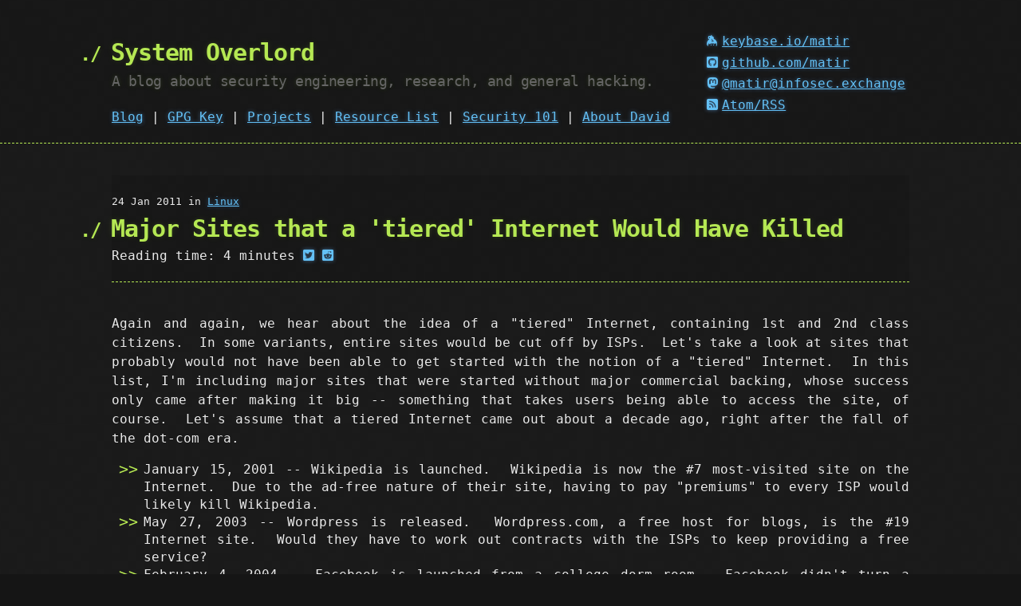

--- FILE ---
content_type: text/html; charset=utf-8
request_url: https://systemoverlord.com/2011/01/24/major-sites-that-a-tiered-internet-would-have-killed/
body_size: 3855
content:
<!DOCTYPE html>
<html lang="en-US">
  <head>
    <meta charset='utf-8'>
    <meta http-equiv="X-UA-Compatible" content="IE=edge">
    <meta name="viewport" content="width=device-width, initial-scale=1">
    <link rel="stylesheet" href="/assets/css/style.css?v=">
    <link rel="stylesheet"
      href="https://cdn.jsdelivr.net/npm/@fortawesome/fontawesome-free@6.2.0/css/all.min.css"
      integrity="sha256-AbA177XfpSnFEvgpYu1jMygiLabzPCJCRIBtR5jGc0k="
      crossorigin="anonymous">

      
    <!-- Canonical URL -->
    <link rel="canonical" href="https://systemoverlord.com/2011/01/24/major-sites-that-a-tiered-internet-would-have-killed/">
  

  <!-- Open Graph -->
  <meta property="og:title" content="Major Sites that a 'tiered' Internet Would Have Killed - System Overlord">
  <meta property="og:type" content="website">
  
    <meta property="og:image" content="https://systemoverlord.com/static/favicon.ico">
  
  <meta property="og:url" content="https://systemoverlord.com/2011/01/24/major-sites-that-a-tiered-internet-would-have-killed/">
  <meta property="og:site_name" content="System Overlord">
  
    <meta name="description" property="og:description"
      content="Again and again, we hear about the idea of a "tiered" Internet, containing 1st and 2nd class citizens.  In some variants, entire sites would be cut off by ISPs.  Let's take a look at sites that probably would not have been able to get started with the notion of a...">
  

  <!-- Twitter card -->
  <meta name="twitter:card" content="summary">
  <meta name="twitter:site" content="@matir">
  
    <meta name="twitter:title" content="Major Sites that a 'tiered' Internet Would Have Killed">
  
  
    <meta name="twitter:description"
      content="Again and again, we hear about the idea of a "tiered" Internet, containing 1st and 2nd class citizens.  In some variants, entire sites would be cut off by ISPs.  Let's take a look at sites that probably would not have been able to get started with the notion of a...">
  
  
    <meta name="twitter:image" content="https://systemoverlord.com/static/favicon.ico">
  

    <!-- Begin Jekyll SEO tag v2.8.0 -->
<title>Major Sites that a ‘tiered’ Internet Would Have Killed | System Overlord</title>
<meta name="generator" content="Jekyll v3.10.0" />
<meta property="og:title" content="Major Sites that a ‘tiered’ Internet Would Have Killed" />
<meta name="author" content="David Tomaschik" />
<meta property="og:locale" content="en_US" />
<meta name="description" content="Again and again, we hear about the idea of a &quot;tiered&quot; Internet, containing 1st and 2nd class citizens.  In some variants, entire sites would be cut off by ISPs.  Let&#39;s take a look at sites that probably would not have been able to get started with the notion of a &quot;tiered&quot; Internet.  In this list, I&#39;m including major sites that were started without major commercial backing, whose success only came after making it big -- something that takes users being able to access the site, of course.  Let&#39;s assume that a tiered Internet came out about a decade ago, right after the fall of the dot-com era. January 15, 2001 -- Wikipedia is launched.  Wikipedia is now the #7 most-visited site on the Internet.  Due to the ad-free nature of their site, having to pay &quot;premiums&quot; to every ISP would likely kill Wikipedia. May 27, 2003 -- Wordpress is released.  Wordpress.com, a free host for blogs, is the #19 Internet site.  Would they have to work out contracts with the ISPs to keep providing a free service? February 4, 2004 -- Facebook is launched from a college dorm room.  Facebook didn&#39;t turn a profit until 2009.  They are now the #2 site on the Internet.  I&#39;m sure they wouldn&#39;t have been able to survive those first 5 years if only some ISPs were able to access their site. December 5, 2004 -- The launch of Digg.com, the first major social news site.  Digg.com was launched by Kevin Rose, and is today the #88 website in the U.S. February 14, 2005 -- YouTube is launched.  YouTube was founded by 3 private individuals with $11.5 million in VC money.  Given that YouTube now ranks as #3 globally and is responsible for 10% of the world&#39;s Internet traffic, it&#39;s likely that it would never have gotten to see any amount of success in a tiered Internet. July 15, 2006 -- Twitter, the most successful microblogging site in the world, is launched.  Twitter has only recently begun to generate revenues worth mentioning.  Without a significant revenue model in place, it is unlikely venture capitalists would have invested, leading to an early death for Twitter. From just the .com, .net, .org, .info, .biz, and .us TLDs, there are over 127 Million registered domains. As of even 2002, it was estimated there were 3500-4000 ISPs in the United States.  So, are these sites supposed to sign 4000 contracts each?  A total of something like 508 Billion contracts in the US alone?  This is positively insane. Maybe I&#39;m crazy, but it seems that Wired.com has made this same argument.  I, for one, will never use an ISP that cuts off access to part of what I&#39;m paying for.  Charge me for my bandwidth, just as Google&#39;s ISP charges them for their bandwidth. [Most of the site statistics are from Alexa.com.  Founding dates from Wikipedia.]" />
<meta property="og:description" content="Again and again, we hear about the idea of a &quot;tiered&quot; Internet, containing 1st and 2nd class citizens.  In some variants, entire sites would be cut off by ISPs.  Let&#39;s take a look at sites that probably would not have been able to get started with the notion of a &quot;tiered&quot; Internet.  In this list, I&#39;m including major sites that were started without major commercial backing, whose success only came after making it big -- something that takes users being able to access the site, of course.  Let&#39;s assume that a tiered Internet came out about a decade ago, right after the fall of the dot-com era. January 15, 2001 -- Wikipedia is launched.  Wikipedia is now the #7 most-visited site on the Internet.  Due to the ad-free nature of their site, having to pay &quot;premiums&quot; to every ISP would likely kill Wikipedia. May 27, 2003 -- Wordpress is released.  Wordpress.com, a free host for blogs, is the #19 Internet site.  Would they have to work out contracts with the ISPs to keep providing a free service? February 4, 2004 -- Facebook is launched from a college dorm room.  Facebook didn&#39;t turn a profit until 2009.  They are now the #2 site on the Internet.  I&#39;m sure they wouldn&#39;t have been able to survive those first 5 years if only some ISPs were able to access their site. December 5, 2004 -- The launch of Digg.com, the first major social news site.  Digg.com was launched by Kevin Rose, and is today the #88 website in the U.S. February 14, 2005 -- YouTube is launched.  YouTube was founded by 3 private individuals with $11.5 million in VC money.  Given that YouTube now ranks as #3 globally and is responsible for 10% of the world&#39;s Internet traffic, it&#39;s likely that it would never have gotten to see any amount of success in a tiered Internet. July 15, 2006 -- Twitter, the most successful microblogging site in the world, is launched.  Twitter has only recently begun to generate revenues worth mentioning.  Without a significant revenue model in place, it is unlikely venture capitalists would have invested, leading to an early death for Twitter. From just the .com, .net, .org, .info, .biz, and .us TLDs, there are over 127 Million registered domains. As of even 2002, it was estimated there were 3500-4000 ISPs in the United States.  So, are these sites supposed to sign 4000 contracts each?  A total of something like 508 Billion contracts in the US alone?  This is positively insane. Maybe I&#39;m crazy, but it seems that Wired.com has made this same argument.  I, for one, will never use an ISP that cuts off access to part of what I&#39;m paying for.  Charge me for my bandwidth, just as Google&#39;s ISP charges them for their bandwidth. [Most of the site statistics are from Alexa.com.  Founding dates from Wikipedia.]" />
<link rel="canonical" href="https://systemoverlord.com/2011/01/24/major-sites-that-a-tiered-internet-would-have-killed/" />
<meta property="og:url" content="https://systemoverlord.com/2011/01/24/major-sites-that-a-tiered-internet-would-have-killed/" />
<meta property="og:site_name" content="System Overlord" />
<meta property="og:type" content="article" />
<meta property="article:published_time" content="2011-01-24T03:08:02+00:00" />
<meta name="twitter:card" content="summary" />
<meta property="twitter:title" content="Major Sites that a ‘tiered’ Internet Would Have Killed" />
<script type="application/ld+json">
{"@context":"https://schema.org","@type":"BlogPosting","author":{"@type":"Person","name":"David Tomaschik","url":"https://systemoverlord.com"},"dateModified":"2011-01-24T03:08:02+00:00","datePublished":"2011-01-24T03:08:02+00:00","description":"Again and again, we hear about the idea of a &quot;tiered&quot; Internet, containing 1st and 2nd class citizens.  In some variants, entire sites would be cut off by ISPs.  Let&#39;s take a look at sites that probably would not have been able to get started with the notion of a &quot;tiered&quot; Internet.  In this list, I&#39;m including major sites that were started without major commercial backing, whose success only came after making it big -- something that takes users being able to access the site, of course.  Let&#39;s assume that a tiered Internet came out about a decade ago, right after the fall of the dot-com era. January 15, 2001 -- Wikipedia is launched.  Wikipedia is now the #7 most-visited site on the Internet.  Due to the ad-free nature of their site, having to pay &quot;premiums&quot; to every ISP would likely kill Wikipedia. May 27, 2003 -- Wordpress is released.  Wordpress.com, a free host for blogs, is the #19 Internet site.  Would they have to work out contracts with the ISPs to keep providing a free service? February 4, 2004 -- Facebook is launched from a college dorm room.  Facebook didn&#39;t turn a profit until 2009.  They are now the #2 site on the Internet.  I&#39;m sure they wouldn&#39;t have been able to survive those first 5 years if only some ISPs were able to access their site. December 5, 2004 -- The launch of Digg.com, the first major social news site.  Digg.com was launched by Kevin Rose, and is today the #88 website in the U.S. February 14, 2005 -- YouTube is launched.  YouTube was founded by 3 private individuals with $11.5 million in VC money.  Given that YouTube now ranks as #3 globally and is responsible for 10% of the world&#39;s Internet traffic, it&#39;s likely that it would never have gotten to see any amount of success in a tiered Internet. July 15, 2006 -- Twitter, the most successful microblogging site in the world, is launched.  Twitter has only recently begun to generate revenues worth mentioning.  Without a significant revenue model in place, it is unlikely venture capitalists would have invested, leading to an early death for Twitter. From just the .com, .net, .org, .info, .biz, and .us TLDs, there are over 127 Million registered domains. As of even 2002, it was estimated there were 3500-4000 ISPs in the United States.  So, are these sites supposed to sign 4000 contracts each?  A total of something like 508 Billion contracts in the US alone?  This is positively insane. Maybe I&#39;m crazy, but it seems that Wired.com has made this same argument.  I, for one, will never use an ISP that cuts off access to part of what I&#39;m paying for.  Charge me for my bandwidth, just as Google&#39;s ISP charges them for their bandwidth. [Most of the site statistics are from Alexa.com.  Founding dates from Wikipedia.]","headline":"Major Sites that a ‘tiered’ Internet Would Have Killed","mainEntityOfPage":{"@type":"WebPage","@id":"https://systemoverlord.com/2011/01/24/major-sites-that-a-tiered-internet-would-have-killed/"},"url":"https://systemoverlord.com/2011/01/24/major-sites-that-a-tiered-internet-would-have-killed/"}</script>
<!-- End Jekyll SEO tag -->

  </head>

  <body>

    <header>
      <div class="container flex-header">
        <div id="page-title">
          <a id="a-title" href="/">
            <h1>System Overlord</h1>
          </a>
          <h2>A blog about security engineering, research, and general hacking.</h2>
          <nav id="navbar-nav-links">
  <a class="navbar-nav-item" href="/">Blog</a>
  | <a class="navbar-nav-item" href="/gpg">GPG Key</a>
  
  | <a class="navbar-nav-item" href="/projects/">Projects</a>
  
  | <a class="navbar-nav-item" href="/projects/resourcelist">Resource List</a>
  
  | <a class="navbar-nav-item" href="/security-101">Security 101</a>
  
  | <a class="navbar-nav-item" href="/about">About David</a>
  </nav>

        </div>
        <div id="socials">
          <nav id="navbar-social">
  <ul class="no-decoration">
    <li class="navbar-nav-item"><a
        href="https://keybase.io/matir"
        ><i class="fa-brands fa-keybase"></i>keybase.io/matir</a></li>
    <li class="navbar-nav-item"><a
        href="https://github.com/matir"
        ><i class="fa-brands fa-square-github"></i>github.com/matir</a></li>
    <li class="navbar-nav-item"><a rel="me"
        href="https://infosec.exchange/@matir"
        ><i class="fa-brands fa-mastodon"></i>@matir@infosec.exchange</a></li>
    <li class="navbar-nav-item"><a
        href="/atom.xml"
        ><i class="fa-solid fa-square-rss"></i>Atom/RSS</a></li>
  </ul>
</nav>

        </div>
      </div>
    </header>

    <div class="container">
      <section id="main_content">
        <header>
  <small class="post-date">24 Jan 2011
    in <a
      href="/category/linux"
      >Linux</a>
    </small>
  <h1 class="post-title">Major Sites that a 'tiered' Internet Would Have Killed</h1>
  <div class="post-meta">
    Reading time: <span class="reading-time" title="Estimated read time">4 minutes</span>

    <a
     href="https://twitter.com/intent/tweet/?text=Major+Sites+that+a+%27tiered%27+Internet+Would+Have+Killed&url=https%3A%2F%2Fsystemoverlord.com%2F2011%2F01%2F24%2Fmajor-sites-that-a-tiered-internet-would-have-killed%2F"
     title="Share on Twitter"
     ><i
     class="fa-brands fa-square-twitter"></i></a>
<a
     href="https://reddit.com/submit/?url=https%3A%2F%2Fsystemoverlord.com%2F2011%2F01%2F24%2Fmajor-sites-that-a-tiered-internet-would-have-killed%2F&resubmit=true&title=Major+Sites+that+a+%27tiered%27+Internet+Would+Have+Killed"
     title="Share on Reddit"
     ><i
     class="fa-brands fa-square-reddit"></i></a>

  </div>
</header>
<div class="content">
  <div class="post-body">
    

    <div class="post-content">
      <p>Again and again, we hear about the idea of a "tiered" Internet, containing 1st and 2nd class citizens.  In some variants, entire sites would be cut off by ISPs.  Let's take a look at sites that probably would not have been able to get started with the notion of a "tiered" Internet.  In this list, I'm including major sites that were started without major commercial backing, whose success only came after making it big -- something that takes users being able to access the site, of course.  Let's assume that a tiered Internet came out about a decade ago, right after the fall of the dot-com era.</p>
<ul><li>January 15, 2001 -- Wikipedia is launched.  Wikipedia is now the #7 most-visited site on the Internet.  Due to the ad-free nature of their site, having to pay "premiums" to every ISP would likely kill Wikipedia.</li>
<li>May 27, 2003 -- Wordpress is released.  Wordpress.com, a free host for blogs, is the #19 Internet site.  Would they have to work out contracts with the ISPs to keep providing a free service?</li>
<li>February 4, 2004 -- Facebook is launched from a college dorm room.  Facebook didn't turn a profit until 2009.  They are now the #2 site on the Internet.  I'm sure they wouldn't have been able to survive those first 5 years if only some ISPs were able to access their site.</li>
<li>December 5, 2004 -- The launch of Digg.com, the first major social news site.  Digg.com was launched by Kevin Rose, and is today the #88 website in the U.S.</li>
<li>February 14, 2005 -- YouTube is launched.  YouTube was founded by 3 private individuals with $11.5 million in VC money.  Given that YouTube now ranks as #3 globally and is responsible for <a href="http://searchnetworkingchannel.techtarget.com/tip/Controlling-streaming-video-traffic-on-a-network">10% of the world's Internet traffic</a>, it's likely that it would never have gotten to see any amount of success in a tiered Internet.</li>
<li>July 15, 2006 -- Twitter, the most successful microblogging site in the world, is launched.  Twitter has only recently begun to generate revenues worth mentioning.  Without a significant revenue model in place, it is unlikely venture capitalists would have invested, leading to an early death for Twitter.</li>
</ul><p>From just the .com, .net, .org, .info, .biz, and .us TLDs, there are over <a href="http://www.domaintools.com/internet-statistics/">127 Million registered domains</a>. As of even 2002, it was <a href="https://www.eff.org/files/filenode/RIAA_v_Verizon/20020913_ccia_amicus_brief.pdf">estimated</a> there were 3500-4000 ISPs in the United States.  So, are these sites supposed to sign 4000 contracts each?  A total of something like 508 Billion contracts in the US alone?  This is positively insane.</p>
<p>Maybe I'm crazy, but it seems that <a href="http://www.wired.com/epicenter/2010/06/you-dont-want-isps-to-innovate/">Wired.com has made this same argument</a>.  I, for one, will never use an ISP that cuts off access to part of what I'm paying for.  Charge me for my bandwidth, just as Google's ISP charges them for their bandwidth.</p>
<p><em>[Most of the site statistics are from Alexa.com.  Founding dates from Wikipedia.]</em></p>


    </div>
    

    

<div class="post-tags">
  Tags: 
  
    <a href="/tags/linux.html">Linux</a>,
  
    <a href="/tags/net-neutrality.html">Net Neutrality</a>,
  
    <a href="/tags/freedom.html">Freedom</a>
  
</div>


  </div>
</div>






  
		
		
			
		
		
			
		
		
			
		
		
			
		
		
			
		
		
			
		
		
			
		
		
			
		
		
			
		
		
			
		
		
			
		
		
			
		
		
			
		
		
			
		
		
			
		
		
			
		
		
			
		
		
			
		
		
			
		
		
			
		
		
			
		
		
			
		
		
			
		
		
			
		
		
			
		
		
			
		
		
			
		
		
			
		
		
			
		
		
			
		
		
			
		
		
			
		
		
			
		
		
			
		
		
			
		
		
			
		
		
			
		
		
			
		
		
			
		
		
			
		
		
			
		
		
			
		
		
			
		
		
			
		
		
			
		
		
			
		
		
			
		
		
			
		
		
			
		
		
			
		
		
			
		
		
			
		
		
			
		
		
			
		
		
			
		
		
			
		
		
			
		
		
			
		
		
			
		
		
			
		
		
			
		
		
			
		
		
			
		
		
			
		
		
			
		
		
			
		
		
			
		
		
			
		
		
			
		
		
			
		
		
			
		
		
			
		
		
			
		
		
			
		
		
			
		
		
			
		
		
			
		
		
			
		
		
			
		
		
			
		
		
			
		
		
			
		
		
			
		
		
			
		
		
			
		
		
			
		
		
			
		
		
			
		
		
			
		
		

		
		

		

		

  
		
		
			
		
		
			
		
		
			
		
		
			
		
		

		
		

		

		

  
		
		
			
		
		
			
		
		
			
		
		
			
		
		
			
		
		
			
		
		
			
		
		
			
		
		
			
		
		
			
		
		
			
		
		
			
		
		
			
		
		
			
		
		
			
		
		
			
		
		
			
		
		
			
		
		
			
		
		
			
		
		
			
		
		
			
		
		
			
		
		
			
		
		
			
		
		
			
		
		
			
		
		
			
		
		
			
		
		
			
		
		
			
		
		
			
		
		
			
		
		
			
		
		
			
		
		
			
		
		
			
		
		
			
		
		
			
		
		
			
		
		
			
		
		
			
		
		
			
		
		
			
		
		
			
		
		
			
		
		
			
		
		
			
		
		
			
		
		
			
		
		
			
		
		
			
		
		
			
		
		
			
		
		
			
		
		
			
		
		
			
		
		
			
		
		
			
		
		
			
		
		
			
		
		
			
		
		
			
		
		
			
		
		
			
		
		
			
		
		
			
		
		
			
		
		

		
		

		

		

  
		
		
			
		
		
			
		
		
			
		
		
			
		
		
			
		
		
			
		
		
			
		
		
			
		
		
			
		
		
			
		
		
			
		
		
			
		
		
			
		
		
			
		
		
			
		
		
			
		
		
			
		
		
			
		
		
			
		
		
			
		
		
			
		
		
			
		
		
			
		
		
			
		
		
			
		
		
			
		
		
			
		
		

		
		

		

		

  
		
		
			
		
		
			
		
		
			
		
		
			
		
		
			
		
		
			
		
		
			
		
		
			
		
		
			
		
		
			
		
		
			
		
		
			
		
		
			
		
		
			
		
		
			
		
		
			
		
		

		
		

		

		

  
		
		
			
		
		

		
		

		

		

  
		
		
			
		
		
			
		
		
			
		
		
			
		
		
			
		
		
			
		
		
			
		
		
			
		
		
			
		
		
			
		
		
			
		
		

		
		

		

		

  
		
		

		
		

		

		

  
		
		
			
		
		
			
		
		
			
		
		
			
		
		

		
		

		

		

  
		
		
			
		
		

		
		

		

		

  
		
		
			
		
		

		
		

		

		

  
		
		
			
		
		
			
		
		
			
		
		
			
		
		
			
		
		

		
		

		

		

  
		
		
			
		
		
			
		
		
			
		
		
			
		
		
			
		
		

		
		

		

		

  
		
		
			
		
		
			
		
			
		
		

		
		

		

		

  
		
		

		
		

		

		

  
		
		

		
		

		

		

  
		
		
			
		
		
			
		
		
			
		
		
			
		
		

		
		

		

		

  
		
		
			
		
		

		
		

		

		

  
		
		

		
		

		

		

  
		
		
			
		
		
			
		
		

		
		

		

		

  
		
		
			
		
		
			
		
		
			
		
		
			
		
		
			
		
		

		
		

		

		

  
		
		
			
		
		
			
		
		

		
		

		

		

  
		
		
			
		
		
			
		
		
			
		
		
			
		
		
			
		
		
			
		
		
			
		
		
			
		
		

		
		

		

		

  
		
		

		
		

		

		

  
		
		
			
		
		
			
		
		
			
		
		

		
		

		

		

  
		
		

		
		

		

		

  
		
		
			
		
		
			
		
		
			
		
		
			
		
		
			
		
		

		
		

		

		

  
		
		

		
		

		

		

  
		
		
			
		
		

		
		

		

		

  
		
		

		
		

		

		

  
		
		

		
		

		

		

  
		
		

		
		

		

		

  
		
		
			
		
		
			
		
		
			
		
		
			
		
		

		
		

		

		

  
		
		
			
		
		
			
		
		
			
		
		
			
		
		
			
		
		

		
		

		

		

  
		
		
			
		
		
			
		
		
			
		
		
			
		
		

		
		

		

		

  
		
		

		
		

		

		

  
		
		
			
		
		

		
		

		

		

  
		
		

		
		

		

		

  
		
		
			
		
		

		
		

		

		

  
		
		

		
		

		

		

  
		
		

		
		

		

		

  
		
		
			
		
		
			
		
		
			
		
		
			
		
		

		
		

		

		

  
		
		

		
		

		

		

  
		
		

		
		

		

		

  
		
		

		
		

		

		

  
		
		

		
		

		

		

  
		
		

		
		

		

		

  
		
		

		
		

		

		

  
		
		
			
		
		

		
		

		

		

  
		
		
			
		
		
			
		
		

		
		

		

		

  
		
		
			
		
		
			
		
		
			
		
		

		
		

		

		

  
		
		
			
		
		

		
		

		

		

  
		
		

		
		

		

		

  
		
		

		
		

		

		

  
		
		
			
		
		
			
		
		
			
		
		
			
		
		
			
		
		

		
		

		

		

  
		
		
			
		
		

		
		

		

		

  
		
		

		
		

		

		

  
		
		

		
		

		

		

  
		
		

		
		

		

		

  
		
		

		
		

		

		

  
		
		

		
		

		

		

  
		
		

		
		

		

		

  
		
		

		
		

		

		

  



      </section>
    </div>

    <footer>
      <div class='copyright-container container'><div class='copyright'>
          &copy; 2010-2022 David Tomaschik.  Content licensed under Creative
        Commons <a
                  href='https://creativecommons.org/licenses/by-nc-sa/4.0/legalcode'
                  >Attribution-NonCommercial-ShareAlike 4.0</a> license.</div>
      </div>
    </footer>
  </body>
  <script src="/assets/js/code.js" async></script>
  <script async src="https://www.googletagmanager.com/gtag/js?id=UA-20926980-1"></script>
<script async src="/assets/js/ga.js"></script>
<script data-goatcounter="https://systemoverlord.goatcounter.com/count"
        async src="//gc.zgo.at/count.js"></script>

</html>


--- FILE ---
content_type: text/css; charset=utf-8
request_url: https://systemoverlord.com/assets/css/style.css?v=
body_size: 2794
content:
/* Theme import: hacker */
/*
   generated by rouge http://rouge.jneen.net/
   original base16 by Chris Kempson (https://github.com/chriskempson/base16)
*/
@import url("https://fonts.googleapis.com/css2?family=Source+Code+Pro:ital,wght@0,400;0,700;1,400;1,700&display=swap");
.highlight {
  color: #d0d0d0; }
  .highlight table td {
    padding: 5px; }
  .highlight table pre {
    margin: 0; }
  .highlight .w {
    color: #d0d0d0; }
  .highlight .err {
    color: #151515;
    background-color: #ac4142; }
  .highlight .c, .highlight .cd, .highlight .cm, .highlight .c1, .highlight .cs {
    color: #888; }
  .highlight .cp {
    color: #f4bf75; }
  .highlight .o, .highlight .ow {
    color: #f4bf75; }
  .highlight .p, .highlight .pi {
    color: #d0d0d0; }
  .highlight .gi {
    color: #90a959; }
  .highlight .gd {
    color: #ac4142; }
  .highlight .gh {
    color: #6a9fb5;
    font-weight: bold; }
  .highlight .k, .highlight .kn, .highlight .kp, .highlight .kr, .highlight .kv {
    color: #aa759f; }
  .highlight .kc, .highlight .kt, .highlight .kd {
    color: #d28445; }
  .highlight .s, .highlight .sb, .highlight .sc, .highlight .sd, .highlight .s2, .highlight .sh, .highlight .sx, .highlight .s1 {
    color: #90a959; }
  .highlight .sr {
    color: #75b5aa; }
  .highlight .si, .highlight .se {
    color: #8f5536; }
  .highlight .nt, .highlight .nn, .highlight .nc, .highlight .no {
    color: #f4bf75; }
  .highlight .na {
    color: #6a9fb5; }
  .highlight .m, .highlight .mf, .highlight .mh, .highlight .mi, .highlight .il, .highlight .mo, .highlight .mb, .highlight .mx {
    color: #90a959; }
  .highlight .ss {
    color: #90a959; }

body {
  margin: 0;
  padding: 0;
  background: #151515 url("../images/bkg.png") 0 0;
  color: #eaeaea;
  font-size: 16px;
  line-height: 1.5;
  font-family: Monaco, "Bitstream Vera Sans Mono", "Lucida Console", Terminal, monospace; }

/* General & 'Reset' Stuff */
.container {
  width: 90%;
  max-width: 1000px;
  margin: 0 auto; }

section {
  display: block;
  margin: 0 0 20px 0; }

h1, h2, h3, h4, h5, h6 {
  margin: 0 0 20px; }

li {
  line-height: 1.4; }

/* Header, <header>
   header   - container
   h1       - project name
   h2       - project description
*/
header {
  background: rgba(0, 0, 0, 0.1);
  width: 100%;
  border-bottom: 1px dashed #b5e853;
  padding: 20px 0;
  margin: 0 0 40px 0; }

header h1 {
  font-size: 30px;
  line-height: 1.5;
  margin: 0 0 0 -40px;
  font-weight: bold;
  font-family: Monaco, "Bitstream Vera Sans Mono", "Lucida Console", Terminal, monospace;
  color: #b5e853;
  text-shadow: 0 1px 1px rgba(0, 0, 0, 0.1), 0 0 5px rgba(181, 232, 83, 0.1), 0 0 10px rgba(181, 232, 83, 0.1);
  letter-spacing: -1px;
  -webkit-font-smoothing: antialiased; }
  @media (max-width: 1000px) {
    header h1 {
      margin-left: 0; } }

header h1:before {
  content: "./ ";
  font-size: 24px; }

header h2 {
  font-size: 18px;
  font-weight: 300;
  color: #666; }

#downloads .btn {
  display: inline-block;
  text-align: center;
  margin: 0; }

/* Main Content
*/
#main_content {
  width: 100%;
  -webkit-font-smoothing: antialiased; }

section img {
  max-width: 100%; }

h1, h2, h3, h4, h5, h6 {
  font-weight: normal;
  font-family: Monaco, "Bitstream Vera Sans Mono", "Lucida Console", Terminal, monospace;
  color: #b5e853;
  letter-spacing: -0.03em;
  text-shadow: 0 1px 1px rgba(0, 0, 0, 0.1), 0 0 5px rgba(181, 232, 83, 0.1), 0 0 10px rgba(181, 232, 83, 0.1); }

#main_content h1 {
  font-size: 30px; }

#main_content h2 {
  font-size: 24px; }

#main_content h3 {
  font-size: 18px; }

#main_content h4 {
  font-size: 14px; }

#main_content h5 {
  font-size: 12px;
  text-transform: uppercase;
  margin: 0 0 5px 0; }

#main_content h6 {
  font-size: 12px;
  text-transform: uppercase;
  color: #999;
  margin: 0 0 5px 0; }

dt {
  font-style: italic;
  font-weight: bold; }

ul li {
  list-style-image: url("../images/bullet.png"); }

blockquote {
  color: #aaa;
  padding-left: 10px;
  border-left: 1px dotted #666; }

pre {
  background: rgba(0, 0, 0, 0.9);
  border: 1px solid rgba(255, 255, 255, 0.15);
  padding: 10px;
  font-size: 16px;
  color: #b5e853;
  border-radius: 2px;
  word-wrap: normal;
  overflow: auto;
  overflow-y: hidden; }

code.highlighter-rouge {
  background: rgba(0, 0, 0, 0.9);
  border: 1px solid rgba(255, 255, 255, 0.15);
  padding: 0px 3px;
  margin: 0px -3px;
  color: #aa759f;
  border-radius: 2px; }

table {
  width: 100%;
  margin: 0 0 20px 0; }

th {
  text-align: left;
  border-bottom: 1px dashed #b5e853;
  padding: 5px 10px; }

td {
  padding: 5px 10px; }

hr {
  height: 0;
  border: 0;
  border-bottom: 1px dashed #b5e853;
  color: #b5e853; }

/* Buttons
*/
.btn {
  display: inline-block;
  background: -webkit-linear-gradient(top, rgba(40, 40, 40, 0.3), rgba(35, 35, 35, 0.3) 50%, rgba(10, 10, 10, 0.3) 50%, rgba(0, 0, 0, 0.3));
  padding: 8px 18px;
  border-radius: 50px;
  border: 2px solid rgba(0, 0, 0, 0.7);
  border-bottom: 2px solid rgba(0, 0, 0, 0.7);
  border-top: 2px solid black;
  color: rgba(255, 255, 255, 0.8);
  font-family: Helvetica, Arial, sans-serif;
  font-weight: bold;
  font-size: 13px;
  text-decoration: none;
  text-shadow: 0 -1px 0 rgba(0, 0, 0, 0.75);
  box-shadow: inset 0 1px 0 rgba(255, 255, 255, 0.05); }

.btn:hover {
  background: -webkit-linear-gradient(top, rgba(40, 40, 40, 0.6), rgba(35, 35, 35, 0.6) 50%, rgba(10, 10, 10, 0.8) 50%, rgba(0, 0, 0, 0.8)); }

.btn .icon {
  display: inline-block;
  width: 16px;
  height: 16px;
  margin: 1px 8px 0 0;
  float: left; }

.btn-github .icon {
  opacity: 0.6;
  background: url("../images/blacktocat.png") 0 0 no-repeat; }

/* Links
   a, a:hover, a:visited
*/
a {
  color: #63c0f5;
  text-shadow: 0 0 5px rgba(104, 182, 255, 0.5); }

/* Clearfix */
.cf:before, .cf:after {
  content: "";
  display: table; }

.cf:after {
  clear: both; }

.cf {
  zoom: 1; }

#a-title {
  text-decoration: none; }

/* site */
/**
 * Site-wide styles
 */
/** Floating and clears */
.right {
  float: right; }

.left {
  float: left; }

img.right,
a.right img {
  padding-left: 0.4rem; }

img.left,
a.left img {
  padding-right: 0.4rem; }

.both, .clear {
  clear: both; }

.clear-left {
  clear: left; }

.clear-right {
  clear: right; }

.nobr {
  white-space: nowrap; }

.center {
  margin-left: auto;
  margin-right: auto; }

.navbar-nav-item > a {
  padding-right: 0.3rem;
  white-space: nowrap; }
  .navbar-nav-item > a i {
    padding-right: 0.3rem; }

.copyright {
  margin-top: 1rem;
  font-size: 0.8rem; }

table:not(.rouge-table) tbody tr:nth-child(odd) td, table:not(.rouge-table) tbody tr:nth-child(odd) th {
  background-color: #eeeeee; }

table.center, table.right, table.left {
  width: auto; }

div.highlight {
  position: relative; }
  div.highlight pre.highlight {
    overflow: initial;
    border: none; }

table.rouge-table {
  margin: 0;
  border-collapse: collapse;
  table-layout: fixed; }
  table.rouge-table td {
    border: 1px solid #999;
    margin-bottom: 1rem;
    vertical-align: top; }
    table.rouge-table td.rouge-gutter {
      min-width: 3rem;
      width: 3rem;
      text-align: right; }
    table.rouge-table td.rouge-code {
      width: 100%;
      overflow-x: auto;
      overflow-y: clip; }
      table.rouge-table td.rouge-code .copy-button {
        position: absolute;
        top: 1rem;
        right: 1rem;
        width: 2rem;
        height: 2rem;
        opacity: 30%; }
        table.rouge-table td.rouge-code .copy-button:hover {
          opacity: 90%; }
  table.rouge-table pre {
    border: 0;
    margin: 0 0.5rem;
    padding: 0;
    font-family: 'Source Code Pro', monospace;
    background: initial; }
    table.rouge-table pre.lineno {
      margin: 0 0.2rem; }

/* Header flexbox */
.container.flex-header {
  display: flex;
  align-items: flex-end; }
  .container.flex-header #socials ul li {
    padding-top: 0.3rem; }
  .container.flex-header #page-title {
    flex-grow: 3; }

ul.no-decoration {
  list-style: none; }
  ul.no-decoration li {
    list-style-image: none; }

/* Pagination */
.pagination {
  width: 50%;
  text-align: center;
  margin-left: auto;
  margin-right: auto; }

/* Copyright stuff */
.copyright-container {
  background-color: #333; }
  .copyright-container .copyright {
    padding: 1rem; }

/* posts */
/** Formatting for posts */
/** General post */
.post, .post-content {
  text-align: justify; }
  .post .post-title, .post-content .post-title {
    text-align: left; }
  .post .post-date, .post-content .post-date {
    color: #aaa; }
    .post .post-date a, .post-content .post-date a {
      color: #aaa; }
  .post .post-body, .post-content .post-body {
    position: relative; }
    .post .post-body ul, .post-content .post-body ul {
      overflow: hidden; }

/* Tags at top */
.post-tags {
  color: #aaa;
  font-size: 0.8rem;
  margin-bottom: 1rem; }
  .post-tags a {
    font-size: 100%;
    margin-right: 0;
    color: #aaa;
    opacity: 1; }

/* Index page */
.posts .post {
  clear: both; }
.posts .morelink {
  text-align: right; }

/** Related box */
#related {
  border-top: 1px solid #aaa; }

/** Slides */
div.slides-container {
  width: 100%;
  padding-bottom: 56.25%;
  /* For 16:9 ratio */
  position: relative; }

object.slides {
  position: absolute;
  top: 0;
  bottom: 0;
  right: 0;
  left: 0;
  width: 100%;
  height: 100%; }

div.slides-container-flex {
  display: flex;
  flex-direction: column;
  width: 100%; }
  div.slides-container-flex div.slides-wrapper {
    flex: 1;
    flex-direction: column;
    align-items: stretch; }
    div.slides-container-flex div.slides-wrapper iframe {
      width: 100%;
      height: 600px; }

/** Affiliate notice */
@media (min-width: 49rem) {
  p.affiliate-notice {
    text-align: right;
    font-size: 80%;
    border: 1px dashed #ddd;
    color: #999;
    position: absolute;
    top: 12rem;
    right: 8rem;
    width: 20rem; } }
/** Table of contents */
#markdown-toc ul {
  margin-bottom: 0; }

/** Series box */
div.panel.series {
  border: 1px dashed #333;
  background: #eee;
  padding: 10px;
  margin-bottom: 1rem; }
  div.panel.series ol {
    margin-bottom: 0; }

/** Blockquote styles */
blockquote {
  padding-right: 1.25rem; }
  blockquote.sidenote {
    color: #888;
    border: 1px dashed #888;
    font-size: 90%; }

/** Captions */
p.caption {
  font-size: 80%;
  width: 80%;
  margin-left: auto;
  margin-right: auto;
  margin-top: -1rem;
  font-style: italic; }

/** Table of data */
table.small {
  font-size: 75%; }
  table.small th, table.small td {
    padding: 0.2rem; }

/* Syntax */
/*.highlight table td { padding: 5px; }
.highlight table pre { margin: 0; }*/
.highlight, .highlight .w {
  color: #f8f8f2;
  background-color: #272822; }

.highlight .err {
  color: #272822;
  background-color: #f92672; }

.highlight .c, .highlight .ch, .highlight .cd, .highlight .cm, .highlight .cpf, .highlight .c1, .highlight .cs {
  color: #75715e; }

.highlight .cp {
  color: #f4bf75; }

.highlight .nt {
  color: #f4bf75; }

.highlight .o, .highlight .ow {
  color: #f8f8f2; }

.highlight .p, .highlight .pi {
  color: #f8f8f2; }

.highlight .gi {
  color: #a6e22e; }

.highlight .gd {
  color: #f92672; }

.highlight .gh {
  color: #66d9ef;
  background-color: #272822;
  font-weight: bold; }

.highlight .k, .highlight .kn, .highlight .kp, .highlight .kr, .highlight .kv {
  color: #ae81ff; }

.highlight .kc {
  color: #fd971f; }

.highlight .kt {
  color: #fd971f; }

.highlight .kd {
  color: #fd971f; }

.highlight .s, .highlight .sa, .highlight .sb, .highlight .sc, .highlight .dl, .highlight .sd, .highlight .s2, .highlight .sh, .highlight .sx, .highlight .s1 {
  color: #a6e22e; }

.highlight .sr {
  color: #a1efe4; }

.highlight .si {
  color: #cc6633; }

.highlight .se {
  color: #cc6633; }

.highlight .nn {
  color: #f4bf75; }

.highlight .nc {
  color: #f4bf75; }

.highlight .no {
  color: #f4bf75; }

.highlight .na {
  color: #66d9ef; }

.highlight .m, .highlight .mb, .highlight .mf, .highlight .mh, .highlight .mi, .highlight .il, .highlight .mo, .highlight .mx {
  color: #a6e22e; }

.highlight .ss {
  color: #a6e22e; }
